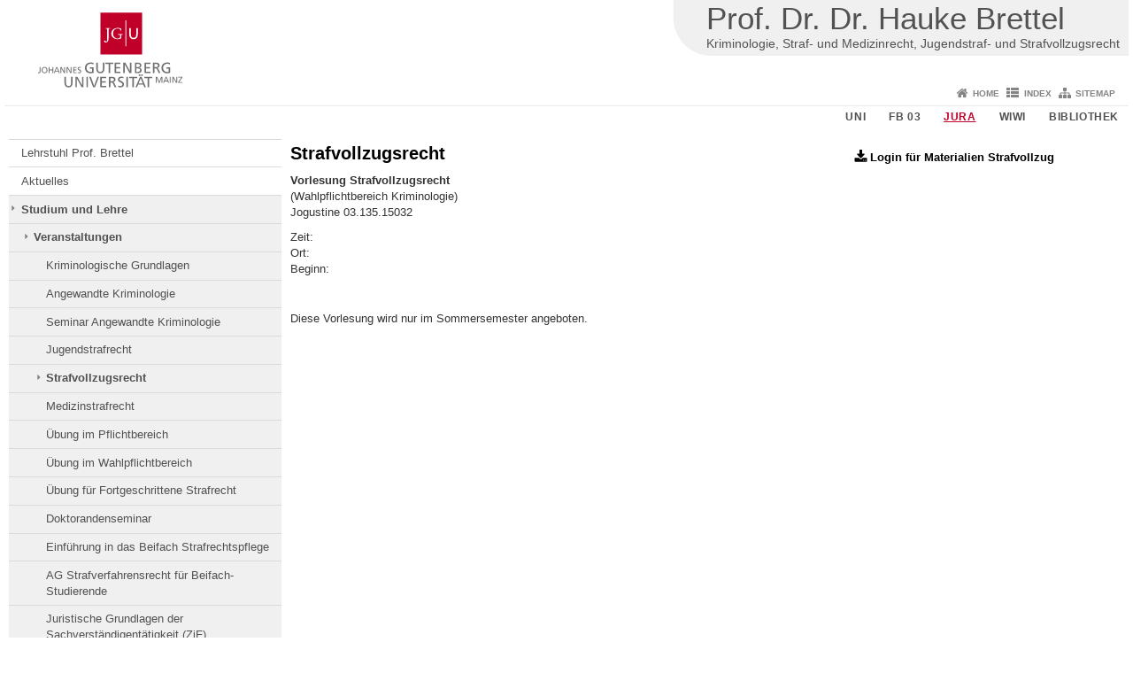

--- FILE ---
content_type: text/html; charset=UTF-8
request_url: https://brettel.jura.uni-mainz.de/lehre/strafvollzugsrecht/
body_size: 10721
content:
<!doctype html><html lang="de"><head><meta charset="UTF-8"><meta http-equiv="X-UA-Compatible" content="IE=edge"><meta name="viewport" content="width=device-width, initial-scale=1.0"><meta name="author" content="Johannes Gutenberg-Universität Mainz"><meta name="copyright" content="Johannes Gutenberg-Universität Mainz"><meta property="og:site_name" content="Johannes Gutenberg-Universität Mainz"><meta name="robots" content="index, follow, noarchive"><meta property="fb:pages" content="113785728679660"><link rel="pingback" href="https://brettel.jura.uni-mainz.de/xmlrpc.php"><link rel="profile" href="http://gmpg.org/xfn/11"><title>Strafvollzugsrecht | Kriminologie, Straf- und Medizinrecht, Jugendstraf- und Strafvollzugsrecht</title><link rel="shortcut icon" href="/favicon.ico"><link rel="icon" href="/favicon.ico"><meta name='robots' content='max-image-preview:large' />
<link rel='dns-prefetch' href='//www.blogs.uni-mainz.de' />
<link rel='dns-prefetch' href='//blogs-cdn.uni-mainz.de' />
<link rel="alternate" title="oEmbed (JSON)" type="application/json+oembed" href="https://brettel.jura.uni-mainz.de/wp-json/oembed/1.0/embed?url=https%3A%2F%2Fbrettel.jura.uni-mainz.de%2Flehre%2Fstrafvollzugsrecht%2F" />
<link rel="alternate" title="oEmbed (XML)" type="text/xml+oembed" href="https://brettel.jura.uni-mainz.de/wp-json/oembed/1.0/embed?url=https%3A%2F%2Fbrettel.jura.uni-mainz.de%2Flehre%2Fstrafvollzugsrecht%2F&#038;format=xml" />
<style id='wp-img-auto-sizes-contain-inline-css' type='text/css'>
img:is([sizes=auto i],[sizes^="auto," i]){contain-intrinsic-size:3000px 1500px}
/*# sourceURL=wp-img-auto-sizes-contain-inline-css */
</style>
<link rel='stylesheet' id='jgu-style-css' href='https://blogs-cdn.uni-mainz.de/styles/jgu_style.css?ver=27fbd3461cb00105434b9b3caafb85513b97ef25' type='text/css' media='all' />
<style id='wp-block-library-inline-css' type='text/css'>
:root{--wp-block-synced-color:#7a00df;--wp-block-synced-color--rgb:122,0,223;--wp-bound-block-color:var(--wp-block-synced-color);--wp-editor-canvas-background:#ddd;--wp-admin-theme-color:#007cba;--wp-admin-theme-color--rgb:0,124,186;--wp-admin-theme-color-darker-10:#006ba1;--wp-admin-theme-color-darker-10--rgb:0,107,160.5;--wp-admin-theme-color-darker-20:#005a87;--wp-admin-theme-color-darker-20--rgb:0,90,135;--wp-admin-border-width-focus:2px}@media (min-resolution:192dpi){:root{--wp-admin-border-width-focus:1.5px}}.wp-element-button{cursor:pointer}:root .has-very-light-gray-background-color{background-color:#eee}:root .has-very-dark-gray-background-color{background-color:#313131}:root .has-very-light-gray-color{color:#eee}:root .has-very-dark-gray-color{color:#313131}:root .has-vivid-green-cyan-to-vivid-cyan-blue-gradient-background{background:linear-gradient(135deg,#00d084,#0693e3)}:root .has-purple-crush-gradient-background{background:linear-gradient(135deg,#34e2e4,#4721fb 50%,#ab1dfe)}:root .has-hazy-dawn-gradient-background{background:linear-gradient(135deg,#faaca8,#dad0ec)}:root .has-subdued-olive-gradient-background{background:linear-gradient(135deg,#fafae1,#67a671)}:root .has-atomic-cream-gradient-background{background:linear-gradient(135deg,#fdd79a,#004a59)}:root .has-nightshade-gradient-background{background:linear-gradient(135deg,#330968,#31cdcf)}:root .has-midnight-gradient-background{background:linear-gradient(135deg,#020381,#2874fc)}:root{--wp--preset--font-size--normal:16px;--wp--preset--font-size--huge:42px}.has-regular-font-size{font-size:1em}.has-larger-font-size{font-size:2.625em}.has-normal-font-size{font-size:var(--wp--preset--font-size--normal)}.has-huge-font-size{font-size:var(--wp--preset--font-size--huge)}.has-text-align-center{text-align:center}.has-text-align-left{text-align:left}.has-text-align-right{text-align:right}.has-fit-text{white-space:nowrap!important}#end-resizable-editor-section{display:none}.aligncenter{clear:both}.items-justified-left{justify-content:flex-start}.items-justified-center{justify-content:center}.items-justified-right{justify-content:flex-end}.items-justified-space-between{justify-content:space-between}.screen-reader-text{border:0;clip-path:inset(50%);height:1px;margin:-1px;overflow:hidden;padding:0;position:absolute;width:1px;word-wrap:normal!important}.screen-reader-text:focus{background-color:#ddd;clip-path:none;color:#444;display:block;font-size:1em;height:auto;left:5px;line-height:normal;padding:15px 23px 14px;text-decoration:none;top:5px;width:auto;z-index:100000}html :where(.has-border-color){border-style:solid}html :where([style*=border-top-color]){border-top-style:solid}html :where([style*=border-right-color]){border-right-style:solid}html :where([style*=border-bottom-color]){border-bottom-style:solid}html :where([style*=border-left-color]){border-left-style:solid}html :where([style*=border-width]){border-style:solid}html :where([style*=border-top-width]){border-top-style:solid}html :where([style*=border-right-width]){border-right-style:solid}html :where([style*=border-bottom-width]){border-bottom-style:solid}html :where([style*=border-left-width]){border-left-style:solid}html :where(img[class*=wp-image-]){height:auto;max-width:100%}:where(figure){margin:0 0 1em}html :where(.is-position-sticky){--wp-admin--admin-bar--position-offset:var(--wp-admin--admin-bar--height,0px)}@media screen and (max-width:600px){html :where(.is-position-sticky){--wp-admin--admin-bar--position-offset:0px}}

/*# sourceURL=wp-block-library-inline-css */
</style><style id='global-styles-inline-css' type='text/css'>
:root{--wp--preset--aspect-ratio--square: 1;--wp--preset--aspect-ratio--4-3: 4/3;--wp--preset--aspect-ratio--3-4: 3/4;--wp--preset--aspect-ratio--3-2: 3/2;--wp--preset--aspect-ratio--2-3: 2/3;--wp--preset--aspect-ratio--16-9: 16/9;--wp--preset--aspect-ratio--9-16: 9/16;--wp--preset--color--black: #000000;--wp--preset--color--cyan-bluish-gray: #abb8c3;--wp--preset--color--white: #ffffff;--wp--preset--color--pale-pink: #f78da7;--wp--preset--color--vivid-red: #cf2e2e;--wp--preset--color--luminous-vivid-orange: #ff6900;--wp--preset--color--luminous-vivid-amber: #fcb900;--wp--preset--color--light-green-cyan: #7bdcb5;--wp--preset--color--vivid-green-cyan: #00d084;--wp--preset--color--pale-cyan-blue: #8ed1fc;--wp--preset--color--vivid-cyan-blue: #0693e3;--wp--preset--color--vivid-purple: #9b51e0;--wp--preset--gradient--vivid-cyan-blue-to-vivid-purple: linear-gradient(135deg,rgb(6,147,227) 0%,rgb(155,81,224) 100%);--wp--preset--gradient--light-green-cyan-to-vivid-green-cyan: linear-gradient(135deg,rgb(122,220,180) 0%,rgb(0,208,130) 100%);--wp--preset--gradient--luminous-vivid-amber-to-luminous-vivid-orange: linear-gradient(135deg,rgb(252,185,0) 0%,rgb(255,105,0) 100%);--wp--preset--gradient--luminous-vivid-orange-to-vivid-red: linear-gradient(135deg,rgb(255,105,0) 0%,rgb(207,46,46) 100%);--wp--preset--gradient--very-light-gray-to-cyan-bluish-gray: linear-gradient(135deg,rgb(238,238,238) 0%,rgb(169,184,195) 100%);--wp--preset--gradient--cool-to-warm-spectrum: linear-gradient(135deg,rgb(74,234,220) 0%,rgb(151,120,209) 20%,rgb(207,42,186) 40%,rgb(238,44,130) 60%,rgb(251,105,98) 80%,rgb(254,248,76) 100%);--wp--preset--gradient--blush-light-purple: linear-gradient(135deg,rgb(255,206,236) 0%,rgb(152,150,240) 100%);--wp--preset--gradient--blush-bordeaux: linear-gradient(135deg,rgb(254,205,165) 0%,rgb(254,45,45) 50%,rgb(107,0,62) 100%);--wp--preset--gradient--luminous-dusk: linear-gradient(135deg,rgb(255,203,112) 0%,rgb(199,81,192) 50%,rgb(65,88,208) 100%);--wp--preset--gradient--pale-ocean: linear-gradient(135deg,rgb(255,245,203) 0%,rgb(182,227,212) 50%,rgb(51,167,181) 100%);--wp--preset--gradient--electric-grass: linear-gradient(135deg,rgb(202,248,128) 0%,rgb(113,206,126) 100%);--wp--preset--gradient--midnight: linear-gradient(135deg,rgb(2,3,129) 0%,rgb(40,116,252) 100%);--wp--preset--font-size--small: 13px;--wp--preset--font-size--medium: 20px;--wp--preset--font-size--large: 36px;--wp--preset--font-size--x-large: 42px;--wp--preset--spacing--20: 0.44rem;--wp--preset--spacing--30: 0.67rem;--wp--preset--spacing--40: 1rem;--wp--preset--spacing--50: 1.5rem;--wp--preset--spacing--60: 2.25rem;--wp--preset--spacing--70: 3.38rem;--wp--preset--spacing--80: 5.06rem;--wp--preset--shadow--natural: 6px 6px 9px rgba(0, 0, 0, 0.2);--wp--preset--shadow--deep: 12px 12px 50px rgba(0, 0, 0, 0.4);--wp--preset--shadow--sharp: 6px 6px 0px rgba(0, 0, 0, 0.2);--wp--preset--shadow--outlined: 6px 6px 0px -3px rgb(255, 255, 255), 6px 6px rgb(0, 0, 0);--wp--preset--shadow--crisp: 6px 6px 0px rgb(0, 0, 0);}:where(.is-layout-flex){gap: 0.5em;}:where(.is-layout-grid){gap: 0.5em;}body .is-layout-flex{display: flex;}.is-layout-flex{flex-wrap: wrap;align-items: center;}.is-layout-flex > :is(*, div){margin: 0;}body .is-layout-grid{display: grid;}.is-layout-grid > :is(*, div){margin: 0;}:where(.wp-block-columns.is-layout-flex){gap: 2em;}:where(.wp-block-columns.is-layout-grid){gap: 2em;}:where(.wp-block-post-template.is-layout-flex){gap: 1.25em;}:where(.wp-block-post-template.is-layout-grid){gap: 1.25em;}.has-black-color{color: var(--wp--preset--color--black) !important;}.has-cyan-bluish-gray-color{color: var(--wp--preset--color--cyan-bluish-gray) !important;}.has-white-color{color: var(--wp--preset--color--white) !important;}.has-pale-pink-color{color: var(--wp--preset--color--pale-pink) !important;}.has-vivid-red-color{color: var(--wp--preset--color--vivid-red) !important;}.has-luminous-vivid-orange-color{color: var(--wp--preset--color--luminous-vivid-orange) !important;}.has-luminous-vivid-amber-color{color: var(--wp--preset--color--luminous-vivid-amber) !important;}.has-light-green-cyan-color{color: var(--wp--preset--color--light-green-cyan) !important;}.has-vivid-green-cyan-color{color: var(--wp--preset--color--vivid-green-cyan) !important;}.has-pale-cyan-blue-color{color: var(--wp--preset--color--pale-cyan-blue) !important;}.has-vivid-cyan-blue-color{color: var(--wp--preset--color--vivid-cyan-blue) !important;}.has-vivid-purple-color{color: var(--wp--preset--color--vivid-purple) !important;}.has-black-background-color{background-color: var(--wp--preset--color--black) !important;}.has-cyan-bluish-gray-background-color{background-color: var(--wp--preset--color--cyan-bluish-gray) !important;}.has-white-background-color{background-color: var(--wp--preset--color--white) !important;}.has-pale-pink-background-color{background-color: var(--wp--preset--color--pale-pink) !important;}.has-vivid-red-background-color{background-color: var(--wp--preset--color--vivid-red) !important;}.has-luminous-vivid-orange-background-color{background-color: var(--wp--preset--color--luminous-vivid-orange) !important;}.has-luminous-vivid-amber-background-color{background-color: var(--wp--preset--color--luminous-vivid-amber) !important;}.has-light-green-cyan-background-color{background-color: var(--wp--preset--color--light-green-cyan) !important;}.has-vivid-green-cyan-background-color{background-color: var(--wp--preset--color--vivid-green-cyan) !important;}.has-pale-cyan-blue-background-color{background-color: var(--wp--preset--color--pale-cyan-blue) !important;}.has-vivid-cyan-blue-background-color{background-color: var(--wp--preset--color--vivid-cyan-blue) !important;}.has-vivid-purple-background-color{background-color: var(--wp--preset--color--vivid-purple) !important;}.has-black-border-color{border-color: var(--wp--preset--color--black) !important;}.has-cyan-bluish-gray-border-color{border-color: var(--wp--preset--color--cyan-bluish-gray) !important;}.has-white-border-color{border-color: var(--wp--preset--color--white) !important;}.has-pale-pink-border-color{border-color: var(--wp--preset--color--pale-pink) !important;}.has-vivid-red-border-color{border-color: var(--wp--preset--color--vivid-red) !important;}.has-luminous-vivid-orange-border-color{border-color: var(--wp--preset--color--luminous-vivid-orange) !important;}.has-luminous-vivid-amber-border-color{border-color: var(--wp--preset--color--luminous-vivid-amber) !important;}.has-light-green-cyan-border-color{border-color: var(--wp--preset--color--light-green-cyan) !important;}.has-vivid-green-cyan-border-color{border-color: var(--wp--preset--color--vivid-green-cyan) !important;}.has-pale-cyan-blue-border-color{border-color: var(--wp--preset--color--pale-cyan-blue) !important;}.has-vivid-cyan-blue-border-color{border-color: var(--wp--preset--color--vivid-cyan-blue) !important;}.has-vivid-purple-border-color{border-color: var(--wp--preset--color--vivid-purple) !important;}.has-vivid-cyan-blue-to-vivid-purple-gradient-background{background: var(--wp--preset--gradient--vivid-cyan-blue-to-vivid-purple) !important;}.has-light-green-cyan-to-vivid-green-cyan-gradient-background{background: var(--wp--preset--gradient--light-green-cyan-to-vivid-green-cyan) !important;}.has-luminous-vivid-amber-to-luminous-vivid-orange-gradient-background{background: var(--wp--preset--gradient--luminous-vivid-amber-to-luminous-vivid-orange) !important;}.has-luminous-vivid-orange-to-vivid-red-gradient-background{background: var(--wp--preset--gradient--luminous-vivid-orange-to-vivid-red) !important;}.has-very-light-gray-to-cyan-bluish-gray-gradient-background{background: var(--wp--preset--gradient--very-light-gray-to-cyan-bluish-gray) !important;}.has-cool-to-warm-spectrum-gradient-background{background: var(--wp--preset--gradient--cool-to-warm-spectrum) !important;}.has-blush-light-purple-gradient-background{background: var(--wp--preset--gradient--blush-light-purple) !important;}.has-blush-bordeaux-gradient-background{background: var(--wp--preset--gradient--blush-bordeaux) !important;}.has-luminous-dusk-gradient-background{background: var(--wp--preset--gradient--luminous-dusk) !important;}.has-pale-ocean-gradient-background{background: var(--wp--preset--gradient--pale-ocean) !important;}.has-electric-grass-gradient-background{background: var(--wp--preset--gradient--electric-grass) !important;}.has-midnight-gradient-background{background: var(--wp--preset--gradient--midnight) !important;}.has-small-font-size{font-size: var(--wp--preset--font-size--small) !important;}.has-medium-font-size{font-size: var(--wp--preset--font-size--medium) !important;}.has-large-font-size{font-size: var(--wp--preset--font-size--large) !important;}.has-x-large-font-size{font-size: var(--wp--preset--font-size--x-large) !important;}
/*# sourceURL=global-styles-inline-css */
</style>

<style id='classic-theme-styles-inline-css' type='text/css'>
/*! This file is auto-generated */
.wp-block-button__link{color:#fff;background-color:#32373c;border-radius:9999px;box-shadow:none;text-decoration:none;padding:calc(.667em + 2px) calc(1.333em + 2px);font-size:1.125em}.wp-block-file__button{background:#32373c;color:#fff;text-decoration:none}
/*# sourceURL=/wp-includes/css/classic-themes.min.css */
</style>
<link rel='stylesheet' id='jgu-jogustine_styles-css' href='https://www.blogs.uni-mainz.de/fb03-jura-brettel/wp-content/plugins/jgu-jogustine/dist/styles/blocks/styles.css?ver=1639498116' type='text/css' media='all' />
<link rel='stylesheet' id='jgu-jogustine-css' href='https://www.blogs.uni-mainz.de/fb03-jura-brettel/wp-content/plugins/jgu-jogustine/dist/styles/frontend.css?ver=1695716862' type='text/css' media='all' />
<link rel='stylesheet' id='jgu-tools-styles-css' href='https://brettel.jura.uni-mainz.de/wp-content/plugins/jgu-tools/css/styles.css?ver=6.9' type='text/css' media='all' />
<link rel='stylesheet' id='jgu-theme-style-css' href='https://brettel.jura.uni-mainz.de/wp-content/themes/jgu-theme/style.css?ver=6.9' type='text/css' media='all' />
<script type="text/javascript" src="https://brettel.jura.uni-mainz.de/wp-includes/js/jquery/jquery.min.js?ver=3.7.1" id="jquery-core-js"></script>
<script type="text/javascript" src="https://brettel.jura.uni-mainz.de/wp-includes/js/jquery/jquery-migrate.min.js?ver=3.4.1" id="jquery-migrate-js"></script>
<script type="text/javascript" src="https://www.blogs.uni-mainz.de/fb03-jura-brettel/wp-content/plugins/jgu-jogustine/dist/scripts/frontend.js?ver=1639498116" id="jgu-jogustine-js"></script>
<link rel="https://api.w.org/" href="https://brettel.jura.uni-mainz.de/wp-json/" /><link rel="alternate" title="JSON" type="application/json" href="https://brettel.jura.uni-mainz.de/wp-json/wp/v2/pages/157" /><link rel="canonical" href="https://brettel.jura.uni-mainz.de/lehre/strafvollzugsrecht/" />
<script src="https://blogs-cdn.uni-mainz.de/scripts/jquery_bootstrap.min.js?v=d9f439a57360ff37542a806295fc90d533c8087b"></script></head><body class="grau"><a id="page_start"></a><a class="sr-only sr-only-focusable" href="#content">Zum Inhalt springen</a><div class="container"><header id="header_big" class="row"><a href="https://www.uni-mainz.de" target="_top"><span class="jgu_logo_image" id="jgu_logo" title="Johannes Gutenberg-Universität Mainz"><span class="sr-only">Johannes Gutenberg-Universität Mainz</span></span></a><div id="kopfgrafik" class="header_hellgrau"><a href="https://brettel.jura.uni-mainz.de/"><span class="bereichsname_top">Prof. Dr. Dr. Hauke Brettel</span><span class="bereichsname_bottom">Kriminologie, Straf- und Medizinrecht, Jugendstraf- und Strafvollzugsrecht</span></a></div></header><header id="header_small" class="row"><div class="col-xs-2"><a href="https://www.uni-mainz.de" target="_top"><span class="jgu_logo_small" id="jgu_logo_small" title="Johannes Gutenberg-Universität Mainz"><span class="sr-only">Johannes Gutenberg-Universität Mainz</span></span></a></div><div class="col-xs-8 text-center"><a href="https://brettel.jura.uni-mainz.de/"><span class="bereichsname_top2 text-center">Prof. Dr. Dr. Hauke Brettel</span><span class="bereichsname_bottom2 text-center">Kriminologie, Straf- und Medizinrecht, Jugendstraf- und Strafvollzugsrecht</span></a></div><div class="col-xs-2 text-right"><nav id="nav_toggle" aria-label="Navigation anzeigen/verstecken"><a class="collapsed" href="#" title="Enter navigation" data-target="#nav_mobile" data-toggle="collapse"><span class="icon_mobile_nav icon_bars"><dfn class="sr-only">Navigation anzeigen/verstecken</dfn></span></a></nav></div></header><nav id="nav_meta" aria-label="Service-Navigation"><ul class="list-inline"><li class="icon icon_home"><a target="_top" href="https://brettel.jura.uni-mainz.de/" title="Home">Home</a></li><li class="icon icon_index"><a target="_top" href="https://brettel.jura.uni-mainz.de/index/" title="Index">Index</a></li><li class="icon icon_sitemap"><a target="_top" href="https://brettel.jura.uni-mainz.de/sitemap/" title="Sitemap">Sitemap</a></li></ul></nav><nav id="nav_main" aria-label="Haupt-Navigation"><!-- Level-1-Menue --><ul class="sf-menu list-inline"><li id="menu-item-6" class="menu-item menu-item-type-custom menu-item-object-custom menu-item-has-children menu-item-6"><a href="http://www.uni-mainz.de">Uni</a>
<ul class="sub-menu">
	<li id="menu-item-7" class="menu-item menu-item-type-custom menu-item-object-custom menu-item-7"><a href="http://www.uni-mainz.de/forschung">Forschung</a></li>
	<li id="menu-item-8" class="menu-item menu-item-type-custom menu-item-object-custom menu-item-8"><a href="http://www.studium.uni-mainz.de">Studium</a></li>
	<li id="menu-item-9" class="menu-item menu-item-type-custom menu-item-object-custom menu-item-9"><a href="http://www.international.uni-mainz.de/">International</a></li>
	<li id="menu-item-10" class="menu-item menu-item-type-custom menu-item-object-custom menu-item-10"><a href="http://www.uni-mainz.de/organisation/28_DEU_HTML.php">Einrichtungen</a></li>
	<li id="menu-item-11" class="menu-item menu-item-type-custom menu-item-object-custom menu-item-11"><a href="http://www.uni-mainz.de/organisation/27_DEU_HTML.php">Verwaltung</a></li>
	<li id="menu-item-12" class="menu-item menu-item-type-custom menu-item-object-custom menu-item-12"><a href="http://www.uni-mainz.de/presse/">Presse</a></li>
</ul>
</li>
<li id="menu-item-13" class="menu-item menu-item-type-custom menu-item-object-custom menu-item-has-children menu-item-13"><a href="http://www.rewi.uni-mainz.de">FB 03</a>
<ul class="sub-menu">
	<li id="menu-item-14" class="menu-item menu-item-type-custom menu-item-object-custom menu-item-14"><a href="http://www.rewi.uni-mainz.de/dekanat.html">Dekanat</a></li>
	<li id="menu-item-15" class="menu-item menu-item-type-custom menu-item-object-custom menu-item-15"><a href="http://www.rewi.uni-mainz.de/233.php">PC-Pools</a></li>
	<li id="menu-item-16" class="menu-item menu-item-type-custom menu-item-object-custom menu-item-16"><a href="http://www.rewi.uni-mainz.de/pedell.html">Pedell</a></li>
	<li id="menu-item-17" class="menu-item menu-item-type-custom menu-item-object-custom menu-item-17"><a href="http://www.rewi.uni-mainz.de/studienbuero/">Studienbüro</a></li>
</ul>
</li>
<li id="menu-item-18" class="selected menu-item menu-item-type-custom menu-item-object-custom menu-item-has-children menu-item-18"><a href="http://www.jura.uni-mainz.de">Jura</a>
<ul class="sub-menu">
	<li id="menu-item-19" class="menu-item menu-item-type-custom menu-item-object-custom menu-item-19"><a href="http://www.jura.uni-mainz.de/102_DEU_HTML.php">Studium</a></li>
	<li id="menu-item-20" class="menu-item menu-item-type-custom menu-item-object-custom menu-item-20"><a href="http://www.jura.uni-mainz.de/178_DEU_HTML.php">Professuren</a></li>
	<li id="menu-item-21" class="menu-item menu-item-type-custom menu-item-object-custom menu-item-21"><a href="http://www.jura.uni-mainz.de/108_DEU_HTML.php">Einrichtungen</a></li>
</ul>
</li>
<li id="menu-item-22" class="menu-item menu-item-type-custom menu-item-object-custom menu-item-has-children menu-item-22"><a href="http://wiwi.uni-mainz.de">WiWi</a>
<ul class="sub-menu">
	<li id="menu-item-23" class="menu-item menu-item-type-custom menu-item-object-custom menu-item-23"><a href="http://wiwi.uni-mainz.de/359.php">Studium</a></li>
	<li id="menu-item-24" class="menu-item menu-item-type-custom menu-item-object-custom menu-item-24"><a href="http://wiwi.uni-mainz.de/318.php">Lehrstühle</a></li>
	<li id="menu-item-25" class="menu-item menu-item-type-custom menu-item-object-custom menu-item-25"><a href="http://wiwi.uni-mainz.de/65.php">Service</a></li>
</ul>
</li>
<li id="menu-item-26" class="menu-item menu-item-type-custom menu-item-object-custom menu-item-has-children menu-item-26"><a href="http://www.rewi.uni-mainz.de/bibliothek/">Bibliothek</a>
<ul class="sub-menu">
	<li id="menu-item-27" class="menu-item menu-item-type-custom menu-item-object-custom menu-item-27"><a href="http://opac.ub.uni-mainz.de/">Katalog (OPAC)</a></li>
	<li id="menu-item-28" class="menu-item menu-item-type-custom menu-item-object-custom menu-item-28"><a href="http://www.rewi.uni-mainz.de/bibliothek/173.php">Online-Datenbanken</a></li>
	<li id="menu-item-29" class="menu-item menu-item-type-custom menu-item-object-custom menu-item-29"><a href="http://www.rewi.uni-mainz.de/bibliothek/119.php">Informationen</a></li>
</ul>
</li>
</ul><!-- Level-1-Menue --></nav><div id="nav_mobile" class="hidden-md hidden-lg hidden-sm collapse.in"><nav id="nav_meta_mobile" class="col-xs-12"><ul class="list-inline"><li class="icon icon_home"><a target="_top" href="https://brettel.jura.uni-mainz.de/" title="Home">Home</a></li><li class="icon icon_index"><a target="_top" href="https://brettel.jura.uni-mainz.de/index/" title="Index">Index</a></li><li class="icon icon_sitemap"><a target="_top" href="https://brettel.jura.uni-mainz.de/sitemap/" title="Sitemap">Sitemap</a></li></ul></nav><ul class="nav nav-tabs" role="tablist"><li  class="active"><a href="#menu1" role="tab" data-toggle="tab">FAQ</a></li></ul><div class="tab-content"><div id="menu1" class="tab-pane fade  active in"><nav id="nav_left_mobile" role="tablist" aria-multiselectable="true"><ul><li id="menu-item-573" class="menueebene2off"><a class="menu_panel_title_link" title="Lehrstuhl Prof. Brettel" href="/">Lehrstuhl Prof. Brettel</a><span class="menu_panel_title_switch"><a role="button" class="menu-icon-switch collapsed" data-toggle="collapse" href="#buttom-menu-item-573" aria-expanded="false"> </a></span>
<ul id="buttom-menu-item-573" class="sub-menu panel-collapse collapse">
	<li id="menu-item-576" class="menueebene3off"><a title="Kriminologie" href="https://brettel.jura.uni-mainz.de/kriminologie/">Kriminologie</a></li>
	<li id="menu-item-579" class="menueebene3off"><a title="Jugendstrafrecht" href="https://brettel.jura.uni-mainz.de/jugendstrafrecht/">Jugendstrafrecht</a></li>
	<li id="menu-item-582" class="menueebene3off"><a title="Strafvollzug" href="https://brettel.jura.uni-mainz.de/strafvollzug/">Strafvollzug</a></li>
</ul>
</li>
<li id="menu-item-585" class="menueebene2off"><a title="Aktuelles" href="https://brettel.jura.uni-mainz.de/aktuelles/">Aktuelles</a></li>
<li id="menu-item-588" class="menueebene2off menu-item current-menu-ancestor"><a class="menu_panel_title_link" title="Studium und Lehre" href="https://brettel.jura.uni-mainz.de/lehre/">Studium und Lehre</a><span class="menu_panel_title_switch"><a role="button" class="menu-icon-switch collapsed" data-toggle="collapse" href="#buttom-menu-item-588" aria-expanded="true"> </a></span>
<ul id="buttom-menu-item-588" class="sub-menu panel-collapse collapse in">
	<li id="menu-item-591" class="menueebene3off menu-item current-menu-ancestor"><a class="menu_panel_title_link" title="Veranstaltungen" href="https://brettel.jura.uni-mainz.de/lehre/veranstaltungen/">Veranstaltungen</a><span class="menu_panel_title_switch"><a role="button" class="menu-icon-switch collapsed" data-toggle="collapse" href="#buttom-menu-item-591" aria-expanded="true"> </a></span>
	<ul id="buttom-menu-item-591" class="sub-menu panel-collapse collapse in">
		<li id="menu-item-594" class="menueebene4off"><a title="Kriminologische Grundlagen" href="https://brettel.jura.uni-mainz.de/lehre/kriminologische-grundlagen/">Kriminologische Grundlagen</a></li>
		<li id="menu-item-597" class="menueebene4off"><a title="Angewandte Kriminologie" href="https://brettel.jura.uni-mainz.de/lehre/angewandte-kriminologie/">Angewandte Kriminologie</a></li>
		<li id="menu-item-600" class="menueebene4off"><a title="Seminar Angewandte Kriminologie" href="https://brettel.jura.uni-mainz.de/lehre/seminar-angewandte-kriminologie/">Seminar Angewandte Kriminologie</a></li>
		<li id="menu-item-603" class="menueebene4off"><a title="Jugendstrafrecht" href="https://brettel.jura.uni-mainz.de/lehre/jugendstrafrecht/">Jugendstrafrecht</a></li>
		<li id="menu-item-606" class="menueebene4off menu-item current-menu-item"><a title="Strafvollzugsrecht" href="https://brettel.jura.uni-mainz.de/lehre/strafvollzugsrecht/">Strafvollzugsrecht</a></li>
		<li id="menu-item-609" class="menueebene4off"><a title="Medizinstrafrecht" href="https://brettel.jura.uni-mainz.de/lehre/medizinstrafrecht/">Medizinstrafrecht</a></li>
		<li id="menu-item-612" class="menueebene4off"><a title="Übung im Pflichtbereich" href="https://brettel.jura.uni-mainz.de/lehre/uebung-im-pflichtbereich/">Übung im Pflichtbereich</a></li>
		<li id="menu-item-615" class="menueebene4off"><a title="Übung im Wahlpflichtbereich" href="https://brettel.jura.uni-mainz.de/lehre/uebung-im-wahlpflichtbereich/">Übung im Wahlpflichtbereich</a></li>
		<li id="menu-item-639" class="menueebene4off"><a title="Übung für Fortgeschrittene Strafrecht" href="https://brettel.jura.uni-mainz.de/lehre/uebung-fuer-fortgeschrittene-strafrecht/">Übung für Fortgeschrittene Strafrecht</a></li>
		<li id="menu-item-618" class="menueebene4off"><a title="Doktorandenseminar" href="https://brettel.jura.uni-mainz.de/doktorandenseminar/">Doktorandenseminar</a></li>
		<li id="menu-item-633" class="menueebene4off"><a title="Einführung in das Beifach Strafrechtspflege" href="https://brettel.jura.uni-mainz.de/lehre/beifach_strafrechtspflege/">Einführung in das Beifach Strafrechtspflege</a></li>
		<li id="menu-item-4035" class="menueebene4off"><a title="AG Strafverfahrensrecht für Beifach-Studierende" href="https://brettel.jura.uni-mainz.de/ag-strafverfahrensrecht-fuer-beifach-studierende/">AG Strafverfahrensrecht für Beifach-Studierende</a></li>
		<li id="menu-item-2926" class="menueebene4off"><a title="Juristische Grundlagen der Sachverständigentätigkeit (ZiF)" href="https://brettel.jura.uni-mainz.de/lehre/veranstaltungen/vorlesung-juristische-grundlagen-der-sachverstaendigentaetigkeit-zif/">Juristische Grundlagen der Sachverständigentätigkeit (ZiF)</a></li>
		<li id="menu-item-621" class="menueebene4off"><a title="Seminar Strafrecht interdisziplinär / Psychologie im Strafrecht" href="https://brettel.jura.uni-mainz.de/lehre/seminar-psychologie-im-strafrecht/">Seminar Strafrecht interdisziplinär / Psychologie im Strafrecht</a></li>
		<li id="menu-item-627" class="menueebene4off"><a title="Sachverständige im Strafverfahren" href="https://brettel.jura.uni-mainz.de/lehre/sachverstaendige-im-strafverfahren/">Sachverständige im Strafverfahren</a></li>
		<li id="menu-item-630" class="menueebene4off"><a title="Betäubungsmittelstrafrecht interdisziplinär" href="https://brettel.jura.uni-mainz.de/lehre/betaeubungsmittelstrafrecht-interdisziplinaer/">Betäubungsmittelstrafrecht interdisziplinär</a></li>
		<li id="menu-item-636" class="menueebene4off"><a title="Forensisches Seminar" href="https://brettel.jura.uni-mainz.de/lehre/forensisches-seminar/">Forensisches Seminar</a></li>
		<li id="menu-item-2876" class="menueebene4off"><a title="ZP Strafrecht III" href="https://brettel.jura.uni-mainz.de/lehre/zp-strafrecht-iii/">ZP Strafrecht III</a></li>
		<li id="menu-item-624" class="menueebene4off"><a title="Strafverteidigung" href="https://brettel.jura.uni-mainz.de/lehre/strafverteidigung/">Strafverteidigung</a></li>
		<li id="menu-item-642" class="menueebene4off"><a title="Tutorium: Klausurbearbeitung im Schwerpunktstudium Strafrechtspflege (Pflichtbereich und Wahlpflichtbereich Kriminologie)" href="https://brettel.jura.uni-mainz.de/lehre/tutorium_klausurbearbeitung/">Tutorium: Klausurbearbeitung im Schwerpunktstudium Strafrechtspflege (Pflichtbereich und Wahlpflichtbereich Kriminologie)</a></li>
		<li id="menu-item-645" class="menueebene4off"><a title="Seminar Aktuelle Probleme des Strafrechts im Gesundheitswesen" href="https://brettel.jura.uni-mainz.de/lehre/seminar-aktuelle-probleme-des-strafrechts-im-gesundheitswesen/">Seminar Aktuelle Probleme des Strafrechts im Gesundheitswesen</a></li>
	</ul>
</li>
	<li id="menu-item-648" class="menueebene3off"><a title="Schwerpunktstudium" href="https://brettel.jura.uni-mainz.de/schwerpunktbereich-strafrechtspflege/">Schwerpunktstudium</a></li>
	<li id="menu-item-651" class="menueebene3off"><a title="Beifach Strafrechtspflege" href="https://brettel.jura.uni-mainz.de/beifach-strafrechtspflege/">Beifach Strafrechtspflege</a></li>
	<li id="menu-item-654" class="menueebene3off"><a title="ZiF-Zertifikat" href="https://brettel.jura.uni-mainz.de/zif-zertifikat-und-zertifikat-psychologie-und-recht/">ZiF-Zertifikat</a></li>
	<li id="menu-item-2275" class="menueebene3off"><a title="FAQ" href="https://brettel.jura.uni-mainz.de/lehre/faq/">FAQ</a></li>
</ul>
</li>
<li id="menu-item-657" class="menueebene2off"><a title="Forschungsprojekte" href="https://brettel.jura.uni-mainz.de/forschungsprojekte/">Forschungsprojekte</a></li>
<li id="menu-item-660" class="menueebene2off"><a class="menu_panel_title_link" title="Lehrstuhlteam" href="https://brettel.jura.uni-mainz.de/lehrstuhlteam/">Lehrstuhlteam</a><span class="menu_panel_title_switch"><a role="button" class="menu-icon-switch collapsed" data-toggle="collapse" href="#buttom-menu-item-660" aria-expanded="false"> </a></span>
<ul id="buttom-menu-item-660" class="sub-menu panel-collapse collapse">
	<li id="menu-item-663" class="menueebene3off"><a class="menu_panel_title_link" title="fest Mitarbeitende" href="https://brettel.jura.uni-mainz.de/lehrstuhlteam/feste-mitarbeitende/">fest Mitarbeitende</a><span class="menu_panel_title_switch"><a role="button" class="menu-icon-switch collapsed" data-toggle="collapse" href="#buttom-menu-item-663" aria-expanded="false"> </a></span>
	<ul id="buttom-menu-item-663" class="sub-menu panel-collapse collapse">
		<li id="menu-item-666" class="menueebene4off"><a title="Heide Zweyer" href="https://brettel.jura.uni-mainz.de/lehrstuhlteam/heide-zweyer-sekretariat/">Heide Zweyer</a></li>
		<li id="menu-item-669" class="menueebene4off"><a class="menu_panel_title_link" title="Dr. Christoph Schallert" href="https://brettel.jura.uni-mainz.de/lehrstuhlteam/dr-christoph-schallert/">Dr. Christoph Schallert</a><span class="menu_panel_title_switch"><a role="button" class="menu-icon-switch collapsed" data-toggle="collapse" href="#buttom-menu-item-669" aria-expanded="false"> </a></span>
		<ul id="buttom-menu-item-669" class="sub-menu panel-collapse collapse">
			<li id="menu-item-672" class="menueebene5off"><a class="menu_panel_title_link" title="Kriminologisch fundierte Intervention" href="https://brettel.jura.uni-mainz.de/kriminologisch-fundierte-intervention/">Kriminologisch fundierte Intervention</a><span class="menu_panel_title_switch"><a role="button" class="menu-icon-switch collapsed" data-toggle="collapse" href="#buttom-menu-item-672" aria-expanded="false"> </a></span>
			<ul id="buttom-menu-item-672" class="sub-menu panel-collapse collapse">
				<li id="menu-item-675" class="menueebene6off"><a title="Wohngruppenkonzept KonTrakt" href="https://brettel.jura.uni-mainz.de/kriminologisch-fundierte-intervention/wohngruppenkonzept-kontrakt/">Wohngruppenkonzept KonTrakt</a></li>
				<li id="menu-item-678" class="menueebene6off"><a title="Kriminologisch fundiertes Soziales Training (KrimST)" href="https://brettel.jura.uni-mainz.de/kriminologisch-fundierte-intervention/kriminologisch-fundiertes-soziales-training-krimst/">Kriminologisch fundiertes Soziales Training (KrimST)</a></li>
				<li id="menu-item-681" class="menueebene6off"><a title="Respekt als Antwort und Prinzip (RAP)" href="https://brettel.jura.uni-mainz.de/kriminologisch-fundierte-intervention/respekt-als-antwort-und-prinzip-rap/">Respekt als Antwort und Prinzip (RAP)</a></li>
				<li id="menu-item-684" class="menueebene6off"><a title="Fördernde Gruppenkultur (Positive Peer Culture)" href="https://brettel.jura.uni-mainz.de/kriminologisch-fundierte-intervention/foerdernde-gruppenkultur-positive-peer-culture/">Fördernde Gruppenkultur (Positive Peer Culture)</a></li>
			</ul>
</li>
			<li id="menu-item-687" class="menueebene5off"><a title="Verteidigung in Sachen Café Balance, Mainz" href="https://brettel.jura.uni-mainz.de/verteidigung-in-sachen-caf-balance-mainz/">Verteidigung in Sachen Café Balance, Mainz</a></li>
		</ul>
</li>
		<li id="menu-item-1394" class="menueebene4off"><a title="Dr. Barbara Horten Schindler" href="https://brettel.jura.uni-mainz.de/lehrstuhlteam/horten/">Dr. Barbara Horten Schindler</a></li>
		<li id="menu-item-693" class="menueebene4off"><a title="Christian Steffan" href="https://brettel.jura.uni-mainz.de/lehrstuhlteam/christian-steffan/">Christian Steffan</a></li>
		<li id="menu-item-3800" class="menueebene4off"><a title="Marc Tries" href="https://brettel.jura.uni-mainz.de/lehrstuhlteam/marc-tries/">Marc Tries</a></li>
		<li id="menu-item-1728" class="menueebene4off"><a title="Johanna Schläger" href="https://brettel.jura.uni-mainz.de/johanna-schlaeger/">Johanna Schläger</a></li>
		<li id="menu-item-4504" class="menueebene4off"><a title="Raphael Blum" href="https://brettel.jura.uni-mainz.de/lehrstuhlteam/raphael-blum/">Raphael Blum</a></li>
	</ul>
</li>
	<li id="menu-item-708" class="menueebene3off"><a class="menu_panel_title_link" title="studentische Mitarbeitende" href="https://brettel.jura.uni-mainz.de/studentische-mitarbeitende/">studentische Mitarbeitende</a><span class="menu_panel_title_switch"><a role="button" class="menu-icon-switch collapsed" data-toggle="collapse" href="#buttom-menu-item-708" aria-expanded="false"> </a></span>
	<ul id="buttom-menu-item-708" class="sub-menu panel-collapse collapse">
		<li id="menu-item-717" class="menueebene4off"><a title="Felix Klengel" href="https://brettel.jura.uni-mainz.de/studentische-mitarbeitende/felix-klengel/">Felix Klengel</a></li>
		<li id="menu-item-714" class="menueebene4off"><a title="Katharina Sattler" href="https://brettel.jura.uni-mainz.de/studentische-mitarbeitende/katharina-sattler/">Katharina Sattler</a></li>
	</ul>
</li>
	<li id="menu-item-720" class="menueebene3off"><a class="menu_panel_title_link" title="freie Mitarbeitende" href="https://brettel.jura.uni-mainz.de/freie-mitarbeitende/">freie Mitarbeitende</a><span class="menu_panel_title_switch"><a role="button" class="menu-icon-switch collapsed" data-toggle="collapse" href="#buttom-menu-item-720" aria-expanded="false"> </a></span>
	<ul id="buttom-menu-item-720" class="sub-menu panel-collapse collapse">
		<li id="menu-item-741" class="menueebene4off"><a title="Katharina Zorn" href="https://brettel.jura.uni-mainz.de/freie-mitarbeitende/katharina_zorn/">Katharina Zorn</a></li>
		<li id="menu-item-729" class="menueebene4off"><a title="Julia Schuler" href="https://brettel.jura.uni-mainz.de/freie-mitarbeitende/julia-schuler/">Julia Schuler</a></li>
		<li id="menu-item-723" class="menueebene4off"><a title="Dr. Sebastian Sobota" href="https://brettel.jura.uni-mainz.de/freie-mitarbeitende/dr-sebastian-sobota/">Dr. Sebastian Sobota</a></li>
		<li id="menu-item-726" class="menueebene4off"><a title="Dr. Michael Bernauer" href="https://brettel.jura.uni-mainz.de/freie-mitarbeitende/dr-michael-bernauer/">Dr. Michael Bernauer</a></li>
		<li id="menu-item-747" class="menueebene4off"><a title="Patrick Bopp" href="https://brettel.jura.uni-mainz.de/freie-mitarbeitende/patrick-bopp/">Patrick Bopp</a></li>
		<li id="menu-item-732" class="menueebene4off"><a title="Saskia Kerksieck" href="https://brettel.jura.uni-mainz.de/freie-mitarbeitende/saskia-kerksieck/">Saskia Kerksieck</a></li>
		<li id="menu-item-702" class="menueebene4off"><a title="Dr. Christoph Nickolaus" href="https://brettel.jura.uni-mainz.de/lehrstuhlteam/dr-christoph-nickolaus/">Dr. Christoph Nickolaus</a></li>
		<li id="menu-item-1782" class="menueebene4off"><a title="Sebastian Töllers" href="https://brettel.jura.uni-mainz.de/sebastian-toellers/">Sebastian Töllers</a></li>
		<li id="menu-item-735" class="menueebene4off"><a title="Jennifer Weimann" href="https://brettel.jura.uni-mainz.de/freie-mitarbeitende/jennifer-weimann/">Jennifer Weimann</a></li>
		<li id="menu-item-738" class="menueebene4off"><a title="Vincent Werner" href="https://brettel.jura.uni-mainz.de/freie-mitarbeitende/vincent-werner/">Vincent Werner</a></li>
		<li id="menu-item-744" class="menueebene4off"><a title="Holger Zahlaus" href="https://brettel.jura.uni-mainz.de/freie-mitarbeitende/holger-zahlaus/">Holger Zahlaus</a></li>
	</ul>
</li>
	<li id="menu-item-750" class="menueebene3off"><a class="menu_panel_title_link" title="ehemalige Mitarbeitende" href="https://brettel.jura.uni-mainz.de/lehrstuhlteam/ehemalige/">ehemalige Mitarbeitende</a><span class="menu_panel_title_switch"><a role="button" class="menu-icon-switch collapsed" data-toggle="collapse" href="#buttom-menu-item-750" aria-expanded="false"> </a></span>
	<ul id="buttom-menu-item-750" class="sub-menu panel-collapse collapse">
		<li id="menu-item-690" class="menueebene4off"><a title="Dr. Theresa Bausch" href="https://brettel.jura.uni-mainz.de/lehrstuhlteam/theresa-bausch/">Dr. Theresa Bausch</a></li>
		<li id="menu-item-1704" class="menueebene4off"><a title="Dr. Barbara Bergmann" href="https://brettel.jura.uni-mainz.de/dipl-psych-dr-barbara-bergmann/">Dr. Barbara Bergmann</a></li>
		<li id="menu-item-753" class="menueebene4off"><a title="Inas Grabus" href="https://brettel.jura.uni-mainz.de/lehrstuhlteam/ehemalige/inas-grabus/">Inas Grabus</a></li>
		<li id="menu-item-756" class="menueebene4off"><a title="Tamara Großmann" href="https://brettel.jura.uni-mainz.de/lehrstuhlteam/ehemalige/tamara-grossmann-m-a-m-a/">Tamara Großmann</a></li>
		<li id="menu-item-759" class="menueebene4off"><a title="Laura Jung" href="https://brettel.jura.uni-mainz.de/lehrstuhlteam/ehemalige/laura-jung/">Laura Jung</a></li>
		<li id="menu-item-762" class="menueebene4off"><a title="Dr. Katharina Königschulte" href="https://brettel.jura.uni-mainz.de/lehrstuhlteam/ehemalige/dr-katharina-koenigschulte/">Dr. Katharina Königschulte</a></li>
		<li id="menu-item-765" class="menueebene4off"><a title="Dr. Matthias Rau" href="https://brettel.jura.uni-mainz.de/lehrstuhlteam/ehemalige/dr-phil-matthias-rau/">Dr. Matthias Rau</a></li>
		<li id="menu-item-768" class="menueebene4off"><a title="Dr. Jannik Rienhoff" href="https://brettel.jura.uni-mainz.de/lehrstuhlteam/ehemalige/dr-jannik-rienhoff/">Dr. Jannik Rienhoff</a></li>
		<li id="menu-item-771" class="menueebene4off"><a title="Rebekka Thomé" href="https://brettel.jura.uni-mainz.de/lehrstuhlteam/ehemalige/rebekka-thom/">Rebekka Thomé</a></li>
		<li id="menu-item-699" class="menueebene4off"><a title="Larissa Trautmann" href="https://brettel.jura.uni-mainz.de/lehrstuhlteam/larissa-trautmann/">Larissa Trautmann</a></li>
		<li id="menu-item-774" class="menueebene4off"><a title="Lisa Bayer" href="https://brettel.jura.uni-mainz.de/lehrstuhlteam/ehemalige/lisa-bayer/">Lisa Bayer</a></li>
		<li id="menu-item-696" class="menueebene4off"><a title="Yannick Ramm" href="https://brettel.jura.uni-mainz.de/lehrstuhlteam/yannick-ramm/">Yannick Ramm</a></li>
		<li id="menu-item-1743" class="menueebene4off"><a title="Marisa Weinand" href="https://brettel.jura.uni-mainz.de/marisa-weinand/">Marisa Weinand</a></li>
	</ul>
</li>
</ul>
</li>
<li id="menu-item-777" class="menueebene2off"><a class="menu_panel_title_link" title="Prof. Dr. Dr. Michael Bock (Lehrstuhlinhaber bis 2015) † am 27.10.2021" href="https://brettel.jura.uni-mainz.de/prof-dr-dr-michael-bock/">Prof. Dr. Dr. Michael Bock (Lehrstuhlinhaber bis 2015) † am 27.10.2021</a><span class="menu_panel_title_switch"><a role="button" class="menu-icon-switch collapsed" data-toggle="collapse" href="#buttom-menu-item-777" aria-expanded="false"> </a></span>
<ul id="buttom-menu-item-777" class="sub-menu panel-collapse collapse">
	<li id="menu-item-780" class="menueebene3off"><a class="menu_panel_title_link" title="Zur Person" href="https://brettel.jura.uni-mainz.de/prof-dr-dr-michael-bock/zur-person/">Zur Person</a><span class="menu_panel_title_switch"><a role="button" class="menu-icon-switch collapsed" data-toggle="collapse" href="#buttom-menu-item-780" aria-expanded="false"> </a></span>
	<ul id="buttom-menu-item-780" class="sub-menu panel-collapse collapse">
		<li id="menu-item-783" class="menueebene4off"><a title="Lebenslauf" href="https://brettel.jura.uni-mainz.de/lebenslauf/">Lebenslauf</a></li>
		<li id="menu-item-786" class="menueebene4off"><a title="Forschungsschwerpunkte" href="https://brettel.jura.uni-mainz.de/forschungsschwerpunkte/">Forschungsschwerpunkte</a></li>
		<li id="menu-item-789" class="menueebene4off"><a title="Aktivitäten" href="https://brettel.jura.uni-mainz.de/aktivitaeten/">Aktivitäten</a></li>
	</ul>
</li>
	<li id="menu-item-792" class="menueebene3off"><a class="menu_panel_title_link" title="Veröffentlichungen" href="https://brettel.jura.uni-mainz.de/prof-dr-dr-michael-bock/veroeffentlichungen/">Veröffentlichungen</a><span class="menu_panel_title_switch"><a role="button" class="menu-icon-switch collapsed" data-toggle="collapse" href="#buttom-menu-item-792" aria-expanded="false"> </a></span>
	<ul id="buttom-menu-item-792" class="sub-menu panel-collapse collapse">
		<li id="menu-item-795" class="menueebene4off"><a title="Monographien" href="https://brettel.jura.uni-mainz.de/prof-dr-dr-michael-bock/veroeffentlichungen/monographien/">Monographien</a></li>
		<li id="menu-item-798" class="menueebene4off"><a title="Aufsätze" href="https://brettel.jura.uni-mainz.de/prof-dr-dr-michael-bock/veroeffentlichungen/aufsaetze/">Aufsätze</a></li>
		<li id="menu-item-801" class="menueebene4off"><a title="Besprechungen" href="https://brettel.jura.uni-mainz.de/prof-dr-dr-michael-bock/veroeffentlichungen/besprechungen/">Besprechungen</a></li>
	</ul>
</li>
	<li id="menu-item-804" class="menueebene3off"><a title="Forschungsprojekte" href="https://brettel.jura.uni-mainz.de/prof-dr-dr-michael-bock/forschungsprojekte/">Forschungsprojekte</a></li>
	<li id="menu-item-807" class="menueebene3off"><a title="Mainzer Erklärung zum Jugendstrafrecht" href="https://brettel.jura.uni-mainz.de/die-mainzer-erklaerung-zum-jugendstrafrecht/">Mainzer Erklärung zum Jugendstrafrecht</a></li>
</ul>
</li>
<li id="menu-item-810" class="menueebene2off"><a class="menu_panel_title_link" title="MIVEA (Kriminologische Einzelfalldiagnostik) Angewandte Kriminologie" href="https://brettel.jura.uni-mainz.de/mivea/">MIVEA (Kriminologische Einzelfalldiagnostik) Angewandte Kriminologie</a><span class="menu_panel_title_switch"><a role="button" class="menu-icon-switch collapsed" data-toggle="collapse" href="#buttom-menu-item-810" aria-expanded="false"> </a></span>
<ul id="buttom-menu-item-810" class="sub-menu panel-collapse collapse">
	<li id="menu-item-813" class="menueebene3off"><a title="Strafrecht und Angewandte Kriminologie" href="https://brettel.jura.uni-mainz.de/mivea/zum-verhaeltnis-von-strafrecht-und-angewandter-kriminologie/">Strafrecht und Angewandte Kriminologie</a></li>
	<li id="menu-item-816" class="menueebene3off"><a title="Kommentierte Bibliographie" href="https://brettel.jura.uni-mainz.de/mivea/bibliographie/">Kommentierte Bibliographie</a></li>
	<li id="menu-item-819" class="menueebene3off"><a title="Berichte von Praktikern" href="https://brettel.jura.uni-mainz.de/mivea/berichte-von-praktikern/">Berichte von Praktikern</a></li>
	<li id="menu-item-822" class="menueebene3off"><a title="Praktiker-Fortbildungen" href="https://brettel.jura.uni-mainz.de/mivea/praktiker-fortbildungen/">Praktiker-Fortbildungen</a></li>
</ul>
</li>
<li id="menu-item-828" class="menueebene2off"><a class="menu_panel_title_link" title="Ehrensache! – Projekte zum Mitmachen" href="https://brettel.jura.uni-mainz.de/ehrensache-projekte-zum-mitmachen/">Ehrensache! – Projekte zum Mitmachen</a><span class="menu_panel_title_switch"><a role="button" class="menu-icon-switch collapsed" data-toggle="collapse" href="#buttom-menu-item-828" aria-expanded="false"> </a></span>
<ul id="buttom-menu-item-828" class="sub-menu panel-collapse collapse">
	<li id="menu-item-831" class="menueebene3off"><a title="Knastgruppe" href="https://brettel.jura.uni-mainz.de/knastgruppe/">Knastgruppe</a></li>
</ul>
</li>
<li id="menu-item-834" class="menueebene2off"><a title="Bilder aus der Lehrstuhlarbeit" href="https://brettel.jura.uni-mainz.de/bilder/">Bilder aus der Lehrstuhlarbeit</a></li>
<li id="menu-item-837" class="menueebene2off"><a title="Zitat des Monats (Archiv)" href="https://brettel.jura.uni-mainz.de/zitat-des-monats-archiv/">Zitat des Monats (Archiv)</a></li>
</ul></nav></div></div></div><main class="container editorcontent" role="main"><div id="spaltelinks" class="col-md-3 hidden-xs col-sm-3 editorcontent"><nav id="nav_left" aria-label="Seiten-Navigation"><!-- Navigationsbaum --><ul><li class="menueebene2off"><a class="menu_panel_title_link" title="Lehrstuhl Prof. Brettel" href="/">Lehrstuhl Prof. Brettel</a><span class="menu_panel_title_switch"><a role="button" class="menu-icon-switch collapsed" data-toggle="collapse" href="#buttom-menu-item-573" aria-expanded="false"> </a></span>
<ul id="buttom-menu-item-573" class="sub-menu panel-collapse collapse">
	<li class="menueebene3off"><a title="Kriminologie" href="https://brettel.jura.uni-mainz.de/kriminologie/">Kriminologie</a></li>
	<li class="menueebene3off"><a title="Jugendstrafrecht" href="https://brettel.jura.uni-mainz.de/jugendstrafrecht/">Jugendstrafrecht</a></li>
	<li class="menueebene3off"><a title="Strafvollzug" href="https://brettel.jura.uni-mainz.de/strafvollzug/">Strafvollzug</a></li>
</ul>
</li>
<li class="menueebene2off"><a title="Aktuelles" href="https://brettel.jura.uni-mainz.de/aktuelles/">Aktuelles</a></li>
<li class="menueebene2off menu-item current-menu-ancestor"><a class="menu_panel_title_link" title="Studium und Lehre" href="https://brettel.jura.uni-mainz.de/lehre/">Studium und Lehre</a><span class="menu_panel_title_switch"><a role="button" class="menu-icon-switch collapsed" data-toggle="collapse" href="#buttom-menu-item-588" aria-expanded="true"> </a></span>
<ul id="buttom-menu-item-588" class="sub-menu panel-collapse collapse in">
	<li class="menueebene3off menu-item current-menu-ancestor"><a class="menu_panel_title_link" title="Veranstaltungen" href="https://brettel.jura.uni-mainz.de/lehre/veranstaltungen/">Veranstaltungen</a><span class="menu_panel_title_switch"><a role="button" class="menu-icon-switch collapsed" data-toggle="collapse" href="#buttom-menu-item-591" aria-expanded="true"> </a></span>
	<ul id="buttom-menu-item-591" class="sub-menu panel-collapse collapse in">
		<li class="menueebene4off"><a title="Kriminologische Grundlagen" href="https://brettel.jura.uni-mainz.de/lehre/kriminologische-grundlagen/">Kriminologische Grundlagen</a></li>
		<li class="menueebene4off"><a title="Angewandte Kriminologie" href="https://brettel.jura.uni-mainz.de/lehre/angewandte-kriminologie/">Angewandte Kriminologie</a></li>
		<li class="menueebene4off"><a title="Seminar Angewandte Kriminologie" href="https://brettel.jura.uni-mainz.de/lehre/seminar-angewandte-kriminologie/">Seminar Angewandte Kriminologie</a></li>
		<li class="menueebene4off"><a title="Jugendstrafrecht" href="https://brettel.jura.uni-mainz.de/lehre/jugendstrafrecht/">Jugendstrafrecht</a></li>
		<li class="menueebene4off menu-item current-menu-item"><a title="Strafvollzugsrecht" href="https://brettel.jura.uni-mainz.de/lehre/strafvollzugsrecht/">Strafvollzugsrecht</a></li>
		<li class="menueebene4off"><a title="Medizinstrafrecht" href="https://brettel.jura.uni-mainz.de/lehre/medizinstrafrecht/">Medizinstrafrecht</a></li>
		<li class="menueebene4off"><a title="Übung im Pflichtbereich" href="https://brettel.jura.uni-mainz.de/lehre/uebung-im-pflichtbereich/">Übung im Pflichtbereich</a></li>
		<li class="menueebene4off"><a title="Übung im Wahlpflichtbereich" href="https://brettel.jura.uni-mainz.de/lehre/uebung-im-wahlpflichtbereich/">Übung im Wahlpflichtbereich</a></li>
		<li class="menueebene4off"><a title="Übung für Fortgeschrittene Strafrecht" href="https://brettel.jura.uni-mainz.de/lehre/uebung-fuer-fortgeschrittene-strafrecht/">Übung für Fortgeschrittene Strafrecht</a></li>
		<li class="menueebene4off"><a title="Doktorandenseminar" href="https://brettel.jura.uni-mainz.de/doktorandenseminar/">Doktorandenseminar</a></li>
		<li class="menueebene4off"><a title="Einführung in das Beifach Strafrechtspflege" href="https://brettel.jura.uni-mainz.de/lehre/beifach_strafrechtspflege/">Einführung in das Beifach Strafrechtspflege</a></li>
		<li class="menueebene4off"><a title="AG Strafverfahrensrecht für Beifach-Studierende" href="https://brettel.jura.uni-mainz.de/ag-strafverfahrensrecht-fuer-beifach-studierende/">AG Strafverfahrensrecht für Beifach-Studierende</a></li>
		<li class="menueebene4off"><a title="Juristische Grundlagen der Sachverständigentätigkeit (ZiF)" href="https://brettel.jura.uni-mainz.de/lehre/veranstaltungen/vorlesung-juristische-grundlagen-der-sachverstaendigentaetigkeit-zif/">Juristische Grundlagen der Sachverständigentätigkeit (ZiF)</a></li>
		<li class="menueebene4off"><a title="Seminar Strafrecht interdisziplinär / Psychologie im Strafrecht" href="https://brettel.jura.uni-mainz.de/lehre/seminar-psychologie-im-strafrecht/">Seminar Strafrecht interdisziplinär / Psychologie im Strafrecht</a></li>
		<li class="menueebene4off"><a title="Sachverständige im Strafverfahren" href="https://brettel.jura.uni-mainz.de/lehre/sachverstaendige-im-strafverfahren/">Sachverständige im Strafverfahren</a></li>
		<li class="menueebene4off"><a title="Betäubungsmittelstrafrecht interdisziplinär" href="https://brettel.jura.uni-mainz.de/lehre/betaeubungsmittelstrafrecht-interdisziplinaer/">Betäubungsmittelstrafrecht interdisziplinär</a></li>
		<li class="menueebene4off"><a title="Forensisches Seminar" href="https://brettel.jura.uni-mainz.de/lehre/forensisches-seminar/">Forensisches Seminar</a></li>
		<li class="menueebene4off"><a title="ZP Strafrecht III" href="https://brettel.jura.uni-mainz.de/lehre/zp-strafrecht-iii/">ZP Strafrecht III</a></li>
		<li class="menueebene4off"><a title="Strafverteidigung" href="https://brettel.jura.uni-mainz.de/lehre/strafverteidigung/">Strafverteidigung</a></li>
		<li class="menueebene4off"><a title="Tutorium: Klausurbearbeitung im Schwerpunktstudium Strafrechtspflege (Pflichtbereich und Wahlpflichtbereich Kriminologie)" href="https://brettel.jura.uni-mainz.de/lehre/tutorium_klausurbearbeitung/">Tutorium: Klausurbearbeitung im Schwerpunktstudium Strafrechtspflege (Pflichtbereich und Wahlpflichtbereich Kriminologie)</a></li>
		<li class="menueebene4off"><a title="Seminar Aktuelle Probleme des Strafrechts im Gesundheitswesen" href="https://brettel.jura.uni-mainz.de/lehre/seminar-aktuelle-probleme-des-strafrechts-im-gesundheitswesen/">Seminar Aktuelle Probleme des Strafrechts im Gesundheitswesen</a></li>
	</ul>
</li>
	<li class="menueebene3off"><a title="Schwerpunktstudium" href="https://brettel.jura.uni-mainz.de/schwerpunktbereich-strafrechtspflege/">Schwerpunktstudium</a></li>
	<li class="menueebene3off"><a title="Beifach Strafrechtspflege" href="https://brettel.jura.uni-mainz.de/beifach-strafrechtspflege/">Beifach Strafrechtspflege</a></li>
	<li class="menueebene3off"><a title="ZiF-Zertifikat" href="https://brettel.jura.uni-mainz.de/zif-zertifikat-und-zertifikat-psychologie-und-recht/">ZiF-Zertifikat</a></li>
	<li class="menueebene3off"><a title="FAQ" href="https://brettel.jura.uni-mainz.de/lehre/faq/">FAQ</a></li>
</ul>
</li>
<li class="menueebene2off"><a title="Forschungsprojekte" href="https://brettel.jura.uni-mainz.de/forschungsprojekte/">Forschungsprojekte</a></li>
<li class="menueebene2off"><a class="menu_panel_title_link" title="Lehrstuhlteam" href="https://brettel.jura.uni-mainz.de/lehrstuhlteam/">Lehrstuhlteam</a><span class="menu_panel_title_switch"><a role="button" class="menu-icon-switch collapsed" data-toggle="collapse" href="#buttom-menu-item-660" aria-expanded="false"> </a></span>
<ul id="buttom-menu-item-660" class="sub-menu panel-collapse collapse">
	<li class="menueebene3off"><a class="menu_panel_title_link" title="fest Mitarbeitende" href="https://brettel.jura.uni-mainz.de/lehrstuhlteam/feste-mitarbeitende/">fest Mitarbeitende</a><span class="menu_panel_title_switch"><a role="button" class="menu-icon-switch collapsed" data-toggle="collapse" href="#buttom-menu-item-663" aria-expanded="false"> </a></span>
	<ul id="buttom-menu-item-663" class="sub-menu panel-collapse collapse">
		<li class="menueebene4off"><a title="Heide Zweyer" href="https://brettel.jura.uni-mainz.de/lehrstuhlteam/heide-zweyer-sekretariat/">Heide Zweyer</a></li>
		<li class="menueebene4off"><a class="menu_panel_title_link" title="Dr. Christoph Schallert" href="https://brettel.jura.uni-mainz.de/lehrstuhlteam/dr-christoph-schallert/">Dr. Christoph Schallert</a><span class="menu_panel_title_switch"><a role="button" class="menu-icon-switch collapsed" data-toggle="collapse" href="#buttom-menu-item-669" aria-expanded="false"> </a></span>
		<ul id="buttom-menu-item-669" class="sub-menu panel-collapse collapse">
			<li class="menueebene5off"><a class="menu_panel_title_link" title="Kriminologisch fundierte Intervention" href="https://brettel.jura.uni-mainz.de/kriminologisch-fundierte-intervention/">Kriminologisch fundierte Intervention</a><span class="menu_panel_title_switch"><a role="button" class="menu-icon-switch collapsed" data-toggle="collapse" href="#buttom-menu-item-672" aria-expanded="false"> </a></span>
			<ul id="buttom-menu-item-672" class="sub-menu panel-collapse collapse">
				<li class="menueebene6off"><a title="Wohngruppenkonzept KonTrakt" href="https://brettel.jura.uni-mainz.de/kriminologisch-fundierte-intervention/wohngruppenkonzept-kontrakt/">Wohngruppenkonzept KonTrakt</a></li>
				<li class="menueebene6off"><a title="Kriminologisch fundiertes Soziales Training (KrimST)" href="https://brettel.jura.uni-mainz.de/kriminologisch-fundierte-intervention/kriminologisch-fundiertes-soziales-training-krimst/">Kriminologisch fundiertes Soziales Training (KrimST)</a></li>
				<li class="menueebene6off"><a title="Respekt als Antwort und Prinzip (RAP)" href="https://brettel.jura.uni-mainz.de/kriminologisch-fundierte-intervention/respekt-als-antwort-und-prinzip-rap/">Respekt als Antwort und Prinzip (RAP)</a></li>
				<li class="menueebene6off"><a title="Fördernde Gruppenkultur (Positive Peer Culture)" href="https://brettel.jura.uni-mainz.de/kriminologisch-fundierte-intervention/foerdernde-gruppenkultur-positive-peer-culture/">Fördernde Gruppenkultur (Positive Peer Culture)</a></li>
			</ul>
</li>
			<li class="menueebene5off"><a title="Verteidigung in Sachen Café Balance, Mainz" href="https://brettel.jura.uni-mainz.de/verteidigung-in-sachen-caf-balance-mainz/">Verteidigung in Sachen Café Balance, Mainz</a></li>
		</ul>
</li>
		<li class="menueebene4off"><a title="Dr. Barbara Horten Schindler" href="https://brettel.jura.uni-mainz.de/lehrstuhlteam/horten/">Dr. Barbara Horten Schindler</a></li>
		<li class="menueebene4off"><a title="Christian Steffan" href="https://brettel.jura.uni-mainz.de/lehrstuhlteam/christian-steffan/">Christian Steffan</a></li>
		<li class="menueebene4off"><a title="Marc Tries" href="https://brettel.jura.uni-mainz.de/lehrstuhlteam/marc-tries/">Marc Tries</a></li>
		<li class="menueebene4off"><a title="Johanna Schläger" href="https://brettel.jura.uni-mainz.de/johanna-schlaeger/">Johanna Schläger</a></li>
		<li class="menueebene4off"><a title="Raphael Blum" href="https://brettel.jura.uni-mainz.de/lehrstuhlteam/raphael-blum/">Raphael Blum</a></li>
	</ul>
</li>
	<li class="menueebene3off"><a class="menu_panel_title_link" title="studentische Mitarbeitende" href="https://brettel.jura.uni-mainz.de/studentische-mitarbeitende/">studentische Mitarbeitende</a><span class="menu_panel_title_switch"><a role="button" class="menu-icon-switch collapsed" data-toggle="collapse" href="#buttom-menu-item-708" aria-expanded="false"> </a></span>
	<ul id="buttom-menu-item-708" class="sub-menu panel-collapse collapse">
		<li class="menueebene4off"><a title="Felix Klengel" href="https://brettel.jura.uni-mainz.de/studentische-mitarbeitende/felix-klengel/">Felix Klengel</a></li>
		<li class="menueebene4off"><a title="Katharina Sattler" href="https://brettel.jura.uni-mainz.de/studentische-mitarbeitende/katharina-sattler/">Katharina Sattler</a></li>
	</ul>
</li>
	<li class="menueebene3off"><a class="menu_panel_title_link" title="freie Mitarbeitende" href="https://brettel.jura.uni-mainz.de/freie-mitarbeitende/">freie Mitarbeitende</a><span class="menu_panel_title_switch"><a role="button" class="menu-icon-switch collapsed" data-toggle="collapse" href="#buttom-menu-item-720" aria-expanded="false"> </a></span>
	<ul id="buttom-menu-item-720" class="sub-menu panel-collapse collapse">
		<li class="menueebene4off"><a title="Katharina Zorn" href="https://brettel.jura.uni-mainz.de/freie-mitarbeitende/katharina_zorn/">Katharina Zorn</a></li>
		<li class="menueebene4off"><a title="Julia Schuler" href="https://brettel.jura.uni-mainz.de/freie-mitarbeitende/julia-schuler/">Julia Schuler</a></li>
		<li class="menueebene4off"><a title="Dr. Sebastian Sobota" href="https://brettel.jura.uni-mainz.de/freie-mitarbeitende/dr-sebastian-sobota/">Dr. Sebastian Sobota</a></li>
		<li class="menueebene4off"><a title="Dr. Michael Bernauer" href="https://brettel.jura.uni-mainz.de/freie-mitarbeitende/dr-michael-bernauer/">Dr. Michael Bernauer</a></li>
		<li class="menueebene4off"><a title="Patrick Bopp" href="https://brettel.jura.uni-mainz.de/freie-mitarbeitende/patrick-bopp/">Patrick Bopp</a></li>
		<li class="menueebene4off"><a title="Saskia Kerksieck" href="https://brettel.jura.uni-mainz.de/freie-mitarbeitende/saskia-kerksieck/">Saskia Kerksieck</a></li>
		<li class="menueebene4off"><a title="Dr. Christoph Nickolaus" href="https://brettel.jura.uni-mainz.de/lehrstuhlteam/dr-christoph-nickolaus/">Dr. Christoph Nickolaus</a></li>
		<li class="menueebene4off"><a title="Sebastian Töllers" href="https://brettel.jura.uni-mainz.de/sebastian-toellers/">Sebastian Töllers</a></li>
		<li class="menueebene4off"><a title="Jennifer Weimann" href="https://brettel.jura.uni-mainz.de/freie-mitarbeitende/jennifer-weimann/">Jennifer Weimann</a></li>
		<li class="menueebene4off"><a title="Vincent Werner" href="https://brettel.jura.uni-mainz.de/freie-mitarbeitende/vincent-werner/">Vincent Werner</a></li>
		<li class="menueebene4off"><a title="Holger Zahlaus" href="https://brettel.jura.uni-mainz.de/freie-mitarbeitende/holger-zahlaus/">Holger Zahlaus</a></li>
	</ul>
</li>
	<li class="menueebene3off"><a class="menu_panel_title_link" title="ehemalige Mitarbeitende" href="https://brettel.jura.uni-mainz.de/lehrstuhlteam/ehemalige/">ehemalige Mitarbeitende</a><span class="menu_panel_title_switch"><a role="button" class="menu-icon-switch collapsed" data-toggle="collapse" href="#buttom-menu-item-750" aria-expanded="false"> </a></span>
	<ul id="buttom-menu-item-750" class="sub-menu panel-collapse collapse">
		<li class="menueebene4off"><a title="Dr. Theresa Bausch" href="https://brettel.jura.uni-mainz.de/lehrstuhlteam/theresa-bausch/">Dr. Theresa Bausch</a></li>
		<li class="menueebene4off"><a title="Dr. Barbara Bergmann" href="https://brettel.jura.uni-mainz.de/dipl-psych-dr-barbara-bergmann/">Dr. Barbara Bergmann</a></li>
		<li class="menueebene4off"><a title="Inas Grabus" href="https://brettel.jura.uni-mainz.de/lehrstuhlteam/ehemalige/inas-grabus/">Inas Grabus</a></li>
		<li class="menueebene4off"><a title="Tamara Großmann" href="https://brettel.jura.uni-mainz.de/lehrstuhlteam/ehemalige/tamara-grossmann-m-a-m-a/">Tamara Großmann</a></li>
		<li class="menueebene4off"><a title="Laura Jung" href="https://brettel.jura.uni-mainz.de/lehrstuhlteam/ehemalige/laura-jung/">Laura Jung</a></li>
		<li class="menueebene4off"><a title="Dr. Katharina Königschulte" href="https://brettel.jura.uni-mainz.de/lehrstuhlteam/ehemalige/dr-katharina-koenigschulte/">Dr. Katharina Königschulte</a></li>
		<li class="menueebene4off"><a title="Dr. Matthias Rau" href="https://brettel.jura.uni-mainz.de/lehrstuhlteam/ehemalige/dr-phil-matthias-rau/">Dr. Matthias Rau</a></li>
		<li class="menueebene4off"><a title="Dr. Jannik Rienhoff" href="https://brettel.jura.uni-mainz.de/lehrstuhlteam/ehemalige/dr-jannik-rienhoff/">Dr. Jannik Rienhoff</a></li>
		<li class="menueebene4off"><a title="Rebekka Thomé" href="https://brettel.jura.uni-mainz.de/lehrstuhlteam/ehemalige/rebekka-thom/">Rebekka Thomé</a></li>
		<li class="menueebene4off"><a title="Larissa Trautmann" href="https://brettel.jura.uni-mainz.de/lehrstuhlteam/larissa-trautmann/">Larissa Trautmann</a></li>
		<li class="menueebene4off"><a title="Lisa Bayer" href="https://brettel.jura.uni-mainz.de/lehrstuhlteam/ehemalige/lisa-bayer/">Lisa Bayer</a></li>
		<li class="menueebene4off"><a title="Yannick Ramm" href="https://brettel.jura.uni-mainz.de/lehrstuhlteam/yannick-ramm/">Yannick Ramm</a></li>
		<li class="menueebene4off"><a title="Marisa Weinand" href="https://brettel.jura.uni-mainz.de/marisa-weinand/">Marisa Weinand</a></li>
	</ul>
</li>
</ul>
</li>
<li class="menueebene2off"><a class="menu_panel_title_link" title="Prof. Dr. Dr. Michael Bock (Lehrstuhlinhaber bis 2015) † am 27.10.2021" href="https://brettel.jura.uni-mainz.de/prof-dr-dr-michael-bock/">Prof. Dr. Dr. Michael Bock (Lehrstuhlinhaber bis 2015) † am 27.10.2021</a><span class="menu_panel_title_switch"><a role="button" class="menu-icon-switch collapsed" data-toggle="collapse" href="#buttom-menu-item-777" aria-expanded="false"> </a></span>
<ul id="buttom-menu-item-777" class="sub-menu panel-collapse collapse">
	<li class="menueebene3off"><a class="menu_panel_title_link" title="Zur Person" href="https://brettel.jura.uni-mainz.de/prof-dr-dr-michael-bock/zur-person/">Zur Person</a><span class="menu_panel_title_switch"><a role="button" class="menu-icon-switch collapsed" data-toggle="collapse" href="#buttom-menu-item-780" aria-expanded="false"> </a></span>
	<ul id="buttom-menu-item-780" class="sub-menu panel-collapse collapse">
		<li class="menueebene4off"><a title="Lebenslauf" href="https://brettel.jura.uni-mainz.de/lebenslauf/">Lebenslauf</a></li>
		<li class="menueebene4off"><a title="Forschungsschwerpunkte" href="https://brettel.jura.uni-mainz.de/forschungsschwerpunkte/">Forschungsschwerpunkte</a></li>
		<li class="menueebene4off"><a title="Aktivitäten" href="https://brettel.jura.uni-mainz.de/aktivitaeten/">Aktivitäten</a></li>
	</ul>
</li>
	<li class="menueebene3off"><a class="menu_panel_title_link" title="Veröffentlichungen" href="https://brettel.jura.uni-mainz.de/prof-dr-dr-michael-bock/veroeffentlichungen/">Veröffentlichungen</a><span class="menu_panel_title_switch"><a role="button" class="menu-icon-switch collapsed" data-toggle="collapse" href="#buttom-menu-item-792" aria-expanded="false"> </a></span>
	<ul id="buttom-menu-item-792" class="sub-menu panel-collapse collapse">
		<li class="menueebene4off"><a title="Monographien" href="https://brettel.jura.uni-mainz.de/prof-dr-dr-michael-bock/veroeffentlichungen/monographien/">Monographien</a></li>
		<li class="menueebene4off"><a title="Aufsätze" href="https://brettel.jura.uni-mainz.de/prof-dr-dr-michael-bock/veroeffentlichungen/aufsaetze/">Aufsätze</a></li>
		<li class="menueebene4off"><a title="Besprechungen" href="https://brettel.jura.uni-mainz.de/prof-dr-dr-michael-bock/veroeffentlichungen/besprechungen/">Besprechungen</a></li>
	</ul>
</li>
	<li class="menueebene3off"><a title="Forschungsprojekte" href="https://brettel.jura.uni-mainz.de/prof-dr-dr-michael-bock/forschungsprojekte/">Forschungsprojekte</a></li>
	<li class="menueebene3off"><a title="Mainzer Erklärung zum Jugendstrafrecht" href="https://brettel.jura.uni-mainz.de/die-mainzer-erklaerung-zum-jugendstrafrecht/">Mainzer Erklärung zum Jugendstrafrecht</a></li>
</ul>
</li>
<li class="menueebene2off"><a class="menu_panel_title_link" title="MIVEA (Kriminologische Einzelfalldiagnostik) Angewandte Kriminologie" href="https://brettel.jura.uni-mainz.de/mivea/">MIVEA (Kriminologische Einzelfalldiagnostik) Angewandte Kriminologie</a><span class="menu_panel_title_switch"><a role="button" class="menu-icon-switch collapsed" data-toggle="collapse" href="#buttom-menu-item-810" aria-expanded="false"> </a></span>
<ul id="buttom-menu-item-810" class="sub-menu panel-collapse collapse">
	<li class="menueebene3off"><a title="Strafrecht und Angewandte Kriminologie" href="https://brettel.jura.uni-mainz.de/mivea/zum-verhaeltnis-von-strafrecht-und-angewandter-kriminologie/">Strafrecht und Angewandte Kriminologie</a></li>
	<li class="menueebene3off"><a title="Kommentierte Bibliographie" href="https://brettel.jura.uni-mainz.de/mivea/bibliographie/">Kommentierte Bibliographie</a></li>
	<li class="menueebene3off"><a title="Berichte von Praktikern" href="https://brettel.jura.uni-mainz.de/mivea/berichte-von-praktikern/">Berichte von Praktikern</a></li>
	<li class="menueebene3off"><a title="Praktiker-Fortbildungen" href="https://brettel.jura.uni-mainz.de/mivea/praktiker-fortbildungen/">Praktiker-Fortbildungen</a></li>
</ul>
</li>
<li class="menueebene2off"><a class="menu_panel_title_link" title="Ehrensache! – Projekte zum Mitmachen" href="https://brettel.jura.uni-mainz.de/ehrensache-projekte-zum-mitmachen/">Ehrensache! – Projekte zum Mitmachen</a><span class="menu_panel_title_switch"><a role="button" class="menu-icon-switch collapsed" data-toggle="collapse" href="#buttom-menu-item-828" aria-expanded="false"> </a></span>
<ul id="buttom-menu-item-828" class="sub-menu panel-collapse collapse">
	<li class="menueebene3off"><a title="Knastgruppe" href="https://brettel.jura.uni-mainz.de/knastgruppe/">Knastgruppe</a></li>
</ul>
</li>
<li class="menueebene2off"><a title="Bilder aus der Lehrstuhlarbeit" href="https://brettel.jura.uni-mainz.de/bilder/">Bilder aus der Lehrstuhlarbeit</a></li>
<li class="menueebene2off"><a title="Zitat des Monats (Archiv)" href="https://brettel.jura.uni-mainz.de/zitat-des-monats-archiv/">Zitat des Monats (Archiv)</a></li>
</ul><!-- Navigationsbaum --></nav><aside id="spaltelinks_unten" role="complementary"></aside></div><article id="spaltemitte" class="col-sm-9 col-md-6 editorcontent"><a id="content"></a><article id="post-157" class="row row-margin post-157 page type-page status-publish hentry"><h1>Strafvollzugsrecht</h1><div class="entry-content"><p class="bodytext"><strong>Vorlesung Strafvollzugsrecht</strong><br />
(Wahlpflichtbereich Kriminologie)<br />
Jogustine 03.135.15032</p>
<p>Zeit:<br />
Ort:<br />
Beginn:</p>
<p>&nbsp;</p>
<p>Diese Vorlesung wird nur im Sommersemester angeboten.</p>

</div></article></article><aside id="spalterechts" class="col-sm-9 col-sm-offset-3 col-md-3 col-md-offset-0" role="complementary">
<div class="jgu_widget jgu_downloads">
<h2 class="headlineboxneutral">Login für Materialien Strafvollzug</h2>
</div>
</aside></main><footer id="main-footer" class="container"><div id="footer_pageinfos" class="col-sm-4"><span class="sr-only">Zusätzliche Informationen zu dieser Seite</span><ul class="list-inline"><li><dfn class="sr-only">Seiten-Name:</dfn>Kriminologie, Straf- und Medizinrecht, Jugendstraf- und Strafvollzugsrecht</li><li><dfn class="sr-only">Letzte Aktualisierung:</dfn>29. September 2025</li></ul></div><div id="footer_social" class="col-sm-4"><ul></ul></div><div id="footer_servicenav" class="col-sm-4"><ul class="list-inline"><li><a href="https://www.uni-mainz.de/datenschutz/" title="Datenschutz">Datenschutz</a></li><li><a href="https://brettel.jura.uni-mainz.de/impressum/" title="Impressum">Impressum</a></li><li><a href="https://www.uni-mainz.de/barrierefreiheit/" title="Barrierefreiheit">Barrierefreiheit</a></li><li><a href="#page_start">Zum Seitenanfang</a></li></ul></div></footer></div><script src="https://blogs-cdn.uni-mainz.de/scripts/jgu.min.js?v=23c6de6f03b61cddf1f141502326ca2f44f02f6d"></script><script type="speculationrules">
{"prefetch":[{"source":"document","where":{"and":[{"href_matches":"/*"},{"not":{"href_matches":["/wp-*.php","/wp-admin/*","/files/*","/fb03-jura-brettel/wp-content/*","/wp-content/plugins/*","/wp-content/themes/jgu-theme/*","/*\\?(.+)"]}},{"not":{"selector_matches":"a[rel~=\"nofollow\"]"}},{"not":{"selector_matches":".no-prefetch, .no-prefetch a"}}]},"eagerness":"conservative"}]}
</script>
        <!-- Piwik -->
        <script type="text/javascript">
            var pkBaseURL = (("https:" == document.location.protocol) ? "https://webstats.zdv.uni-mainz.de/piwik/" : "http://webstats.zdv.uni-mainz.de/piwik/");
            document.write(unescape("%3Cscript src='" + pkBaseURL + "piwik.js' type='text/javascript'%3E%3C/script%3E"));
        </script>
        <script type="text/javascript">
            try {
                var piwikTracker = Piwik.getTracker(pkBaseURL + "piwik.php", 11);
				// Nach Absprache mit Stabsstelle Rechtsangelegenheiten - Datenschutz
                // soll der Wiedererkennungscookie nur 7 Tage lang gespeichert werden
                piwikTracker.setVisitorCookieTimeout(604800);
// CustomVariable um die BlogID zu speichern.
                piwikTracker.setCustomVariable(1, 'blogid', '1009', 'page');
                piwikTracker.trackPageView();
                piwikTracker.enableLinkTracking();
            } catch (err) {
            }
        </script>
        <noscript><p><img src="//webstats.zdv.uni-mainz.de/piwik/piwik.php?idsite=11" style="border:0" alt=""></p>
        </noscript>
        <!-- End Piwik Tracking Code -->
        <script type="text/javascript" src="https://blogs-cdn.uni-mainz.de/scripts/navigation.js?ver=7b9f26aa33dec6b815379c7dd579556ed8e835b4" id="jgu-theme-navigation-js"></script>
<script type="text/javascript" src="https://blogs-cdn.uni-mainz.de/scripts/skip-link-focus-fix.js?ver=5c8261dffb4f346e02aba4548c75df7c7ae0e663" id="jgu-theme-skip-link-focus-fix-js"></script>
</body></html>